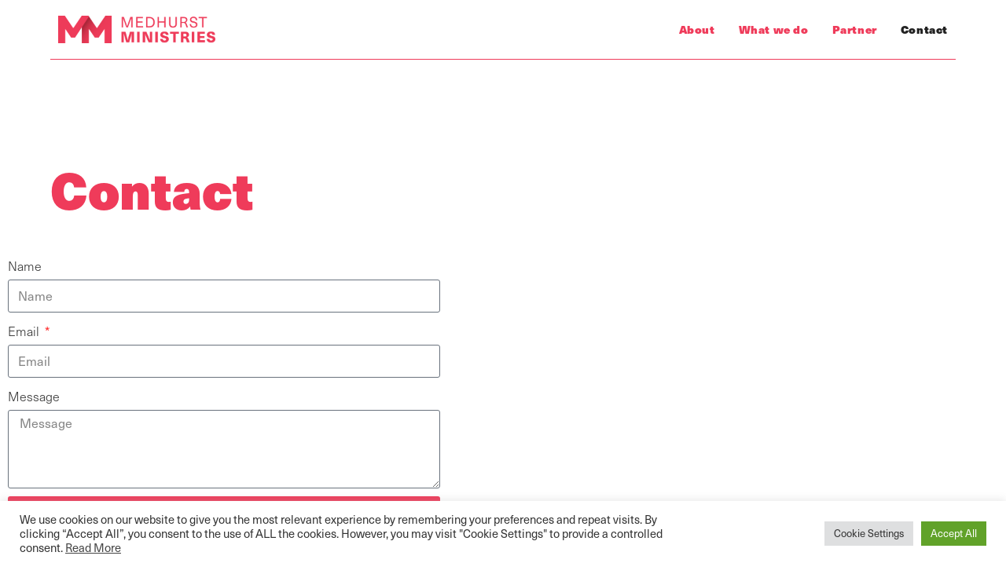

--- FILE ---
content_type: text/css
request_url: https://www.medhurstministries.org/wp-content/uploads/elementor/css/post-16.css?ver=1768956954
body_size: 300
content:
.elementor-kit-16{--e-global-color-primary:#EF3B5A;--e-global-color-secondary:#666666;--e-global-color-text:#333333;--e-global-color-accent:#EF3B5A;--e-global-color-9603cf8:#FFFFFF;--e-global-typography-primary-font-family:"neue-haas-unica";--e-global-typography-primary-font-weight:600;--e-global-typography-secondary-font-family:"neue-haas-unica";--e-global-typography-secondary-font-weight:400;--e-global-typography-text-font-family:"neue-haas-unica";--e-global-typography-text-font-weight:400;--e-global-typography-accent-font-family:"neue-haas-unica";--e-global-typography-accent-font-weight:500;color:var( --e-global-color-text );font-family:"neue-haas-unica", Sans-serif;font-size:18px;font-weight:300;}.elementor-kit-16 button,.elementor-kit-16 input[type="button"],.elementor-kit-16 input[type="submit"],.elementor-kit-16 .elementor-button{background-color:var( --e-global-color-primary );font-size:14px;font-weight:800;color:var( --e-global-color-9603cf8 );}.elementor-kit-16 button:hover,.elementor-kit-16 button:focus,.elementor-kit-16 input[type="button"]:hover,.elementor-kit-16 input[type="button"]:focus,.elementor-kit-16 input[type="submit"]:hover,.elementor-kit-16 input[type="submit"]:focus,.elementor-kit-16 .elementor-button:hover,.elementor-kit-16 .elementor-button:focus{background-color:var( --e-global-color-text );color:var( --e-global-color-9603cf8 );}.elementor-kit-16 e-page-transition{background-color:#FFBC7D;}.elementor-kit-16 a{color:#EF3B5A;}.elementor-kit-16 a:hover{color:var( --e-global-color-primary );}.elementor-kit-16 h1{font-size:36px;font-weight:700;line-height:1.4em;}.elementor-kit-16 h2{font-size:30px;font-weight:700;line-height:1.4em;}.elementor-kit-16 h3{font-size:26px;font-weight:700;line-height:1.4em;}.elementor-kit-16 h4{font-size:24px;font-weight:700;line-height:1.4em;}.elementor-kit-16 h5{font-size:22px;font-weight:700;line-height:1.4em;}.elementor-kit-16 h6{font-size:20px;font-weight:700;line-height:1.4em;}.elementor-kit-16 label{font-size:16px;}.elementor-kit-16 input:not([type="button"]):not([type="submit"]),.elementor-kit-16 textarea,.elementor-kit-16 .elementor-field-textual{font-size:16px;font-weight:400;color:var( --e-global-color-text );}.elementor-section.elementor-section-boxed > .elementor-container{max-width:1140px;}.e-con{--container-max-width:1140px;}.elementor-widget:not(:last-child){--kit-widget-spacing:20px;}.elementor-element{--widgets-spacing:20px 20px;--widgets-spacing-row:20px;--widgets-spacing-column:20px;}{}.page-header{display:var(--page-title-display);}@media(max-width:1024px){.elementor-section.elementor-section-boxed > .elementor-container{max-width:1024px;}.e-con{--container-max-width:1024px;}}@media(max-width:767px){.elementor-kit-16{font-size:16px;}.elementor-section.elementor-section-boxed > .elementor-container{max-width:767px;}.e-con{--container-max-width:767px;}}

--- FILE ---
content_type: text/css
request_url: https://www.medhurstministries.org/wp-content/uploads/elementor/css/post-840.css?ver=1768974018
body_size: 100
content:
.elementor-840 .elementor-element.elementor-element-546b34a .elementor-field-group{padding-right:calc( 10px/2 );padding-left:calc( 10px/2 );margin-bottom:10px;}.elementor-840 .elementor-element.elementor-element-546b34a .elementor-form-fields-wrapper{margin-left:calc( -10px/2 );margin-right:calc( -10px/2 );margin-bottom:-10px;}.elementor-840 .elementor-element.elementor-element-546b34a .elementor-field-group.recaptcha_v3-bottomleft, .elementor-840 .elementor-element.elementor-element-546b34a .elementor-field-group.recaptcha_v3-bottomright{margin-bottom:0;}body.rtl .elementor-840 .elementor-element.elementor-element-546b34a .elementor-labels-inline .elementor-field-group > label{padding-left:0px;}body:not(.rtl) .elementor-840 .elementor-element.elementor-element-546b34a .elementor-labels-inline .elementor-field-group > label{padding-right:0px;}body .elementor-840 .elementor-element.elementor-element-546b34a .elementor-labels-above .elementor-field-group > label{padding-bottom:0px;}.elementor-840 .elementor-element.elementor-element-546b34a .elementor-field-type-html{padding-bottom:0px;}.elementor-840 .elementor-element.elementor-element-546b34a .elementor-field-group .elementor-field:not(.elementor-select-wrapper){background-color:#ffffff;}.elementor-840 .elementor-element.elementor-element-546b34a .elementor-field-group .elementor-select-wrapper select{background-color:#ffffff;}.elementor-840 .elementor-element.elementor-element-546b34a .e-form__buttons__wrapper__button-next{color:#ffffff;}.elementor-840 .elementor-element.elementor-element-546b34a .elementor-button[type="submit"]{color:#ffffff;}.elementor-840 .elementor-element.elementor-element-546b34a .elementor-button[type="submit"] svg *{fill:#ffffff;}.elementor-840 .elementor-element.elementor-element-546b34a .e-form__buttons__wrapper__button-previous{color:#ffffff;}.elementor-840 .elementor-element.elementor-element-546b34a .e-form__buttons__wrapper__button-next:hover{color:#ffffff;}.elementor-840 .elementor-element.elementor-element-546b34a .elementor-button[type="submit"]:hover{color:#ffffff;}.elementor-840 .elementor-element.elementor-element-546b34a .elementor-button[type="submit"]:hover svg *{fill:#ffffff;}.elementor-840 .elementor-element.elementor-element-546b34a .e-form__buttons__wrapper__button-previous:hover{color:#ffffff;}.elementor-840 .elementor-element.elementor-element-546b34a{--e-form-steps-indicators-spacing:20px;--e-form-steps-indicator-padding:30px;--e-form-steps-indicator-inactive-secondary-color:#ffffff;--e-form-steps-indicator-active-secondary-color:#ffffff;--e-form-steps-indicator-completed-secondary-color:#ffffff;--e-form-steps-divider-width:1px;--e-form-steps-divider-gap:10px;}

--- FILE ---
content_type: text/css
request_url: https://www.medhurstministries.org/wp-content/uploads/elementor/css/post-100.css?ver=1768956954
body_size: -56
content:
.elementor-100 .elementor-element.elementor-element-616fb2e > .elementor-container{max-width:1220px;}.elementor-100 .elementor-element.elementor-element-616fb2e{padding:30px 30px 30px 30px;}.elementor-100 .elementor-element.elementor-element-3d1b28c > .elementor-widget-wrap > .elementor-widget:not(.elementor-widget__width-auto):not(.elementor-widget__width-initial):not(:last-child):not(.elementor-absolute){--kit-widget-spacing:10px;}.elementor-100 .elementor-element.elementor-element-6ea5879{text-align:start;}.elementor-100 .elementor-element.elementor-element-6ea5879 .elementor-heading-title{font-family:"neue-haas-unica", Sans-serif;font-size:14px;font-weight:400;}@media(max-width:767px){.elementor-100 .elementor-element.elementor-element-616fb2e{padding:30px 10px 30px 10px;}}

--- FILE ---
content_type: text/css
request_url: https://www.medhurstministries.org/wp-content/uploads/elementor/css/post-213.css?ver=1768956954
body_size: -50
content:
.elementor-213 .elementor-element.elementor-element-92f8011 > .elementor-element-populated{padding:30px 30px 30px 30px;}.elementor-213 .elementor-element.elementor-element-e025283{text-align:center;}.elementor-213 .elementor-element.elementor-element-e025283 .elementor-heading-title{color:var( --e-global-color-primary );}.elementor-213 .elementor-element.elementor-element-2da8ce6{font-size:18px;}#elementor-popup-modal-213{background-color:rgba(0,0,0,.8);justify-content:center;align-items:center;pointer-events:all;}#elementor-popup-modal-213 .dialog-message{width:640px;height:auto;}#elementor-popup-modal-213 .dialog-close-button{display:flex;}#elementor-popup-modal-213 .dialog-widget-content{box-shadow:2px 8px 23px 3px rgba(0,0,0,0.2);}

--- FILE ---
content_type: text/css
request_url: https://www.medhurstministries.org/wp-content/uploads/elementor/css/post-202.css?ver=1768956954
body_size: -51
content:
.elementor-202 .elementor-element.elementor-element-cd1ae18 > .elementor-element-populated{padding:30px 30px 30px 30px;}.elementor-202 .elementor-element.elementor-element-b7dc331 .elementor-heading-title{color:var( --e-global-color-primary );}.elementor-202 .elementor-element.elementor-element-535ffed{font-size:18px;}.elementor-202 .elementor-element.elementor-element-fb73405{font-size:18px;}#elementor-popup-modal-202{background-color:rgba(0,0,0,.8);justify-content:center;align-items:center;pointer-events:all;}#elementor-popup-modal-202 .dialog-message{width:640px;height:auto;}#elementor-popup-modal-202 .dialog-close-button{display:flex;}#elementor-popup-modal-202 .dialog-widget-content{box-shadow:2px 8px 23px 3px rgba(0,0,0,0.2);}